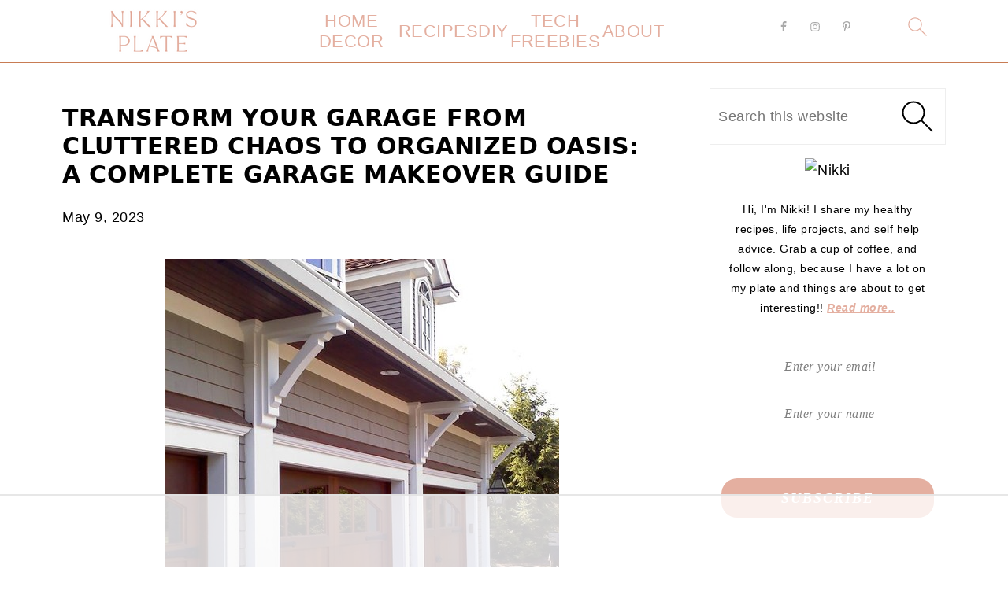

--- FILE ---
content_type: text/html
request_url: https://api.intentiq.com/profiles_engine/ProfilesEngineServlet?at=39&mi=10&dpi=936734067&pt=17&dpn=1&iiqidtype=2&iiqpcid=0d29d739-1cc7-4b3d-96b8-16fb40a95f8c&iiqpciddate=1768658328736&pcid=48ca8f29-352a-4cad-8fa9-78f8cc2ec20b&idtype=3&gdpr=0&japs=false&jaesc=0&jafc=0&jaensc=0&jsver=0.33&testGroup=A&source=pbjs&ABTestingConfigurationSource=group&abtg=A&vrref=https%3A%2F%2Fwww.nikkisplate.com
body_size: 55
content:
{"abPercentage":97,"adt":1,"ct":2,"isOptedOut":false,"data":{"eids":[]},"dbsaved":"false","ls":true,"cttl":86400000,"abTestUuid":"g_1901201d-ef0a-4a85-a1a5-c59c64c092ba","tc":9,"sid":1534169900}

--- FILE ---
content_type: text/html; charset=utf-8
request_url: https://www.google.com/recaptcha/api2/aframe
body_size: 267
content:
<!DOCTYPE HTML><html><head><meta http-equiv="content-type" content="text/html; charset=UTF-8"></head><body><script nonce="Stc_1bYpOQC1WhHy74CWgw">/** Anti-fraud and anti-abuse applications only. See google.com/recaptcha */ try{var clients={'sodar':'https://pagead2.googlesyndication.com/pagead/sodar?'};window.addEventListener("message",function(a){try{if(a.source===window.parent){var b=JSON.parse(a.data);var c=clients[b['id']];if(c){var d=document.createElement('img');d.src=c+b['params']+'&rc='+(localStorage.getItem("rc::a")?sessionStorage.getItem("rc::b"):"");window.document.body.appendChild(d);sessionStorage.setItem("rc::e",parseInt(sessionStorage.getItem("rc::e")||0)+1);localStorage.setItem("rc::h",'1768658343937');}}}catch(b){}});window.parent.postMessage("_grecaptcha_ready", "*");}catch(b){}</script></body></html>

--- FILE ---
content_type: text/plain
request_url: https://rtb.openx.net/openrtbb/prebidjs
body_size: -227
content:
{"id":"df5cda2e-d515-4e43-a294-732c6b068dd6","nbr":0}

--- FILE ---
content_type: text/plain
request_url: https://rtb.openx.net/openrtbb/prebidjs
body_size: -227
content:
{"id":"ba37191e-e81c-4e6f-b72a-2bcf9fdcc85d","nbr":0}

--- FILE ---
content_type: text/plain
request_url: https://rtb.openx.net/openrtbb/prebidjs
body_size: -85
content:
{"id":"9fcfc6de-f431-46b0-afed-fccab12eacfb","nbr":0}

--- FILE ---
content_type: text/plain
request_url: https://rtb.openx.net/openrtbb/prebidjs
body_size: -227
content:
{"id":"1aed8541-d5c2-46ca-8db5-6170198eb37b","nbr":0}

--- FILE ---
content_type: text/plain
request_url: https://rtb.openx.net/openrtbb/prebidjs
body_size: -227
content:
{"id":"b13cea23-d5ce-4ee9-83e4-12d7df22b604","nbr":0}

--- FILE ---
content_type: text/plain
request_url: https://rtb.openx.net/openrtbb/prebidjs
body_size: -227
content:
{"id":"fe409674-4dde-4f91-bd7e-fbcb4fd16cf1","nbr":0}

--- FILE ---
content_type: text/plain
request_url: https://rtb.openx.net/openrtbb/prebidjs
body_size: -227
content:
{"id":"26eaf2eb-f882-4c5b-9282-d8cb4275c2ac","nbr":0}

--- FILE ---
content_type: text/plain
request_url: https://rtb.openx.net/openrtbb/prebidjs
body_size: -227
content:
{"id":"f04b7030-af8b-44de-b4a5-4de37dcf6d1a","nbr":0}

--- FILE ---
content_type: text/plain
request_url: https://rtb.openx.net/openrtbb/prebidjs
body_size: -227
content:
{"id":"b103156c-668e-4436-9378-0accc6adff3f","nbr":0}

--- FILE ---
content_type: text/plain
request_url: https://rtb.openx.net/openrtbb/prebidjs
body_size: -227
content:
{"id":"a92ba132-10a0-435f-8922-115c123c3c67","nbr":0}

--- FILE ---
content_type: text/plain
request_url: https://rtb.openx.net/openrtbb/prebidjs
body_size: -227
content:
{"id":"4ace329d-35fb-4cce-a59f-cd792895a3cc","nbr":0}

--- FILE ---
content_type: text/plain
request_url: https://rtb.openx.net/openrtbb/prebidjs
body_size: -227
content:
{"id":"16af0e57-97c4-4fbe-839c-dd91c5350f91","nbr":0}

--- FILE ---
content_type: text/plain
request_url: https://rtb.openx.net/openrtbb/prebidjs
body_size: -227
content:
{"id":"52cf17a5-d6b3-4d73-84cd-dc03f53f2ab4","nbr":0}

--- FILE ---
content_type: text/plain
request_url: https://rtb.openx.net/openrtbb/prebidjs
body_size: -227
content:
{"id":"818ed989-f324-442d-a5eb-14313bd144d4","nbr":0}